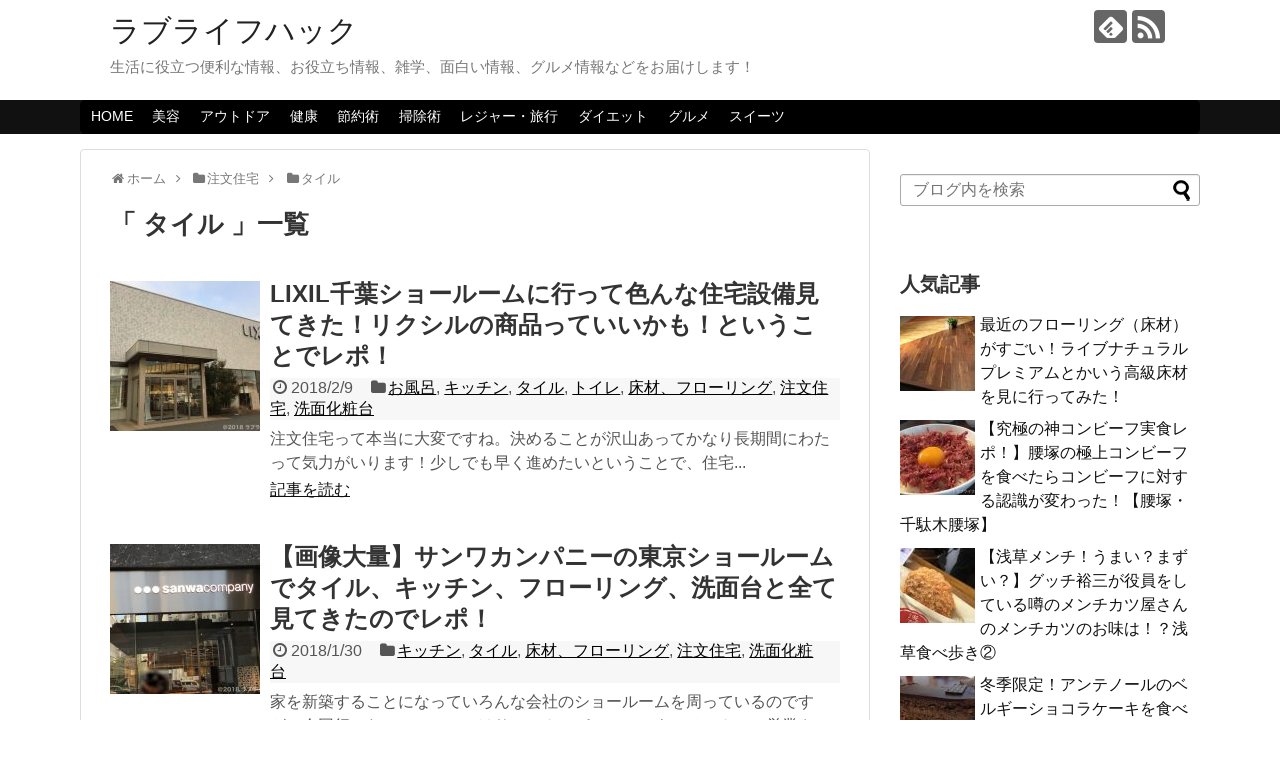

--- FILE ---
content_type: text/html; charset=UTF-8
request_url: https://love-lifehack.com/archives/category/orderhouse/tile
body_size: 9342
content:
<!DOCTYPE html>
<html lang="ja">
<head>
<meta charset="UTF-8">
  <meta name="viewport" content="width=device-width,initial-scale=1.0">
<link rel="alternate" type="application/rss+xml" title="ラブライフハック RSS Feed" href="https://love-lifehack.com/feed" />
<link rel="pingback" href="https://love-lifehack.com/xmlrpc.php" />
<meta name="description" content="「タイル」の記事一覧です。" />
<meta name="keywords" content="タイル,ブログ,記事一覧" />
<!-- OGP -->
<meta property="og:type" content="website">
<meta property="og:description" content="「タイル」の記事一覧です。">
<meta property="og:title" content="  タイル | ラブライフハック">
<meta property="og:url" content="https://love-lifehack.com/archives/category/orderhouse/tile">
<meta property="og:site_name" content="ラブライフハック">
<meta property="og:locale" content="ja_JP">
<!-- /OGP -->
<!-- Twitter Card -->
<meta name="twitter:card" content="summary">
<meta name="twitter:description" content="「タイル」の記事一覧です。">
<meta name="twitter:title" content="  タイル | ラブライフハック">
<meta name="twitter:url" content="https://love-lifehack.com/archives/category/orderhouse/tile">
<meta name="twitter:domain" content="love-lifehack.com">
<!-- /Twitter Card -->

<title>タイル  |  ラブライフハック</title>
<link rel='dns-prefetch' href='//s.w.org' />
<link rel="alternate" type="application/rss+xml" title="ラブライフハック &raquo; フィード" href="https://love-lifehack.com/feed" />
<link rel="alternate" type="application/rss+xml" title="ラブライフハック &raquo; コメントフィード" href="https://love-lifehack.com/comments/feed" />
<link rel="alternate" type="application/rss+xml" title="ラブライフハック &raquo; タイル カテゴリーのフィード" href="https://love-lifehack.com/archives/category/orderhouse/tile/feed" />
		<script type="text/javascript">
			window._wpemojiSettings = {"baseUrl":"https:\/\/s.w.org\/images\/core\/emoji\/11\/72x72\/","ext":".png","svgUrl":"https:\/\/s.w.org\/images\/core\/emoji\/11\/svg\/","svgExt":".svg","source":{"concatemoji":"https:\/\/love-lifehack.com\/wp-includes\/js\/wp-emoji-release.min.js"}};
			!function(e,a,t){var n,r,o,i=a.createElement("canvas"),p=i.getContext&&i.getContext("2d");function s(e,t){var a=String.fromCharCode;p.clearRect(0,0,i.width,i.height),p.fillText(a.apply(this,e),0,0);e=i.toDataURL();return p.clearRect(0,0,i.width,i.height),p.fillText(a.apply(this,t),0,0),e===i.toDataURL()}function c(e){var t=a.createElement("script");t.src=e,t.defer=t.type="text/javascript",a.getElementsByTagName("head")[0].appendChild(t)}for(o=Array("flag","emoji"),t.supports={everything:!0,everythingExceptFlag:!0},r=0;r<o.length;r++)t.supports[o[r]]=function(e){if(!p||!p.fillText)return!1;switch(p.textBaseline="top",p.font="600 32px Arial",e){case"flag":return s([55356,56826,55356,56819],[55356,56826,8203,55356,56819])?!1:!s([55356,57332,56128,56423,56128,56418,56128,56421,56128,56430,56128,56423,56128,56447],[55356,57332,8203,56128,56423,8203,56128,56418,8203,56128,56421,8203,56128,56430,8203,56128,56423,8203,56128,56447]);case"emoji":return!s([55358,56760,9792,65039],[55358,56760,8203,9792,65039])}return!1}(o[r]),t.supports.everything=t.supports.everything&&t.supports[o[r]],"flag"!==o[r]&&(t.supports.everythingExceptFlag=t.supports.everythingExceptFlag&&t.supports[o[r]]);t.supports.everythingExceptFlag=t.supports.everythingExceptFlag&&!t.supports.flag,t.DOMReady=!1,t.readyCallback=function(){t.DOMReady=!0},t.supports.everything||(n=function(){t.readyCallback()},a.addEventListener?(a.addEventListener("DOMContentLoaded",n,!1),e.addEventListener("load",n,!1)):(e.attachEvent("onload",n),a.attachEvent("onreadystatechange",function(){"complete"===a.readyState&&t.readyCallback()})),(n=t.source||{}).concatemoji?c(n.concatemoji):n.wpemoji&&n.twemoji&&(c(n.twemoji),c(n.wpemoji)))}(window,document,window._wpemojiSettings);
		</script>
		<style type="text/css">
img.wp-smiley,
img.emoji {
	display: inline !important;
	border: none !important;
	box-shadow: none !important;
	height: 1em !important;
	width: 1em !important;
	margin: 0 .07em !important;
	vertical-align: -0.1em !important;
	background: none !important;
	padding: 0 !important;
}
</style>
<link rel='stylesheet' id='simplicity-style-css'  href='https://love-lifehack.com/wp-content/themes/simplicity2/style.css' type='text/css' media='all' />
<link rel='stylesheet' id='responsive-style-css'  href='https://love-lifehack.com/wp-content/themes/simplicity2/css/responsive-pc.css' type='text/css' media='all' />
<link rel='stylesheet' id='skin-style-css'  href='https://love-lifehack.com/wp-content/themes/simplicity2/skins/chic/style.css' type='text/css' media='all' />
<link rel='stylesheet' id='font-awesome-style-css'  href='https://love-lifehack.com/wp-content/themes/simplicity2/webfonts/css/font-awesome.min.css' type='text/css' media='all' />
<link rel='stylesheet' id='icomoon-style-css'  href='https://love-lifehack.com/wp-content/themes/simplicity2/webfonts/icomoon/style.css' type='text/css' media='all' />
<link rel='stylesheet' id='responsive-mode-style-css'  href='https://love-lifehack.com/wp-content/themes/simplicity2/responsive.css' type='text/css' media='all' />
<link rel='stylesheet' id='narrow-style-css'  href='https://love-lifehack.com/wp-content/themes/simplicity2/css/narrow.css' type='text/css' media='all' />
<link rel='stylesheet' id='media-style-css'  href='https://love-lifehack.com/wp-content/themes/simplicity2/css/media.css' type='text/css' media='all' />
<link rel='stylesheet' id='extension-style-css'  href='https://love-lifehack.com/wp-content/themes/simplicity2/css/extension.css' type='text/css' media='all' />
<style id='extension-style-inline-css' type='text/css'>
#header{background-color:#fff}#navi ul,#navi ul.sub-menu,#navi ul.children{background-color:#000;border-color:#000} .entry-content>p>img,.entry-content>p>a>img,.entry-content>.hover-image img{border:1px solid #ddd}@media screen and (max-width:639px){.article br{display:block}}
</style>
<link rel='stylesheet' id='print-style-css'  href='https://love-lifehack.com/wp-content/themes/simplicity2/css/print.css' type='text/css' media='print' />
<link rel='stylesheet' id='wordpress-popular-posts-css'  href='https://love-lifehack.com/wp-content/plugins/wordpress-popular-posts/style/wpp.css' type='text/css' media='all' />
<script type='text/javascript' src='https://love-lifehack.com/wp-includes/js/jquery/jquery.js'></script>
<script type='text/javascript' src='https://love-lifehack.com/wp-includes/js/jquery/jquery-migrate.min.js'></script>
<!-- Google Analytics -->
<script>
  (function(i,s,o,g,r,a,m){i['GoogleAnalyticsObject']=r;i[r]=i[r]||function(){
  (i[r].q=i[r].q||[]).push(arguments)},i[r].l=1*new Date();a=s.createElement(o),
  m=s.getElementsByTagName(o)[0];a.async=1;a.src=g;m.parentNode.insertBefore(a,m)
  })(window,document,'script','//www.google-analytics.com/analytics.js','ga');

  ga('create', 'UA-98631747-1', 'auto');
    ga('send', 'pageview');
</script>
<!-- /Google Analytics -->

</head>
  <body class="archive category category-tile category-373" itemscope itemtype="http://schema.org/WebPage">
    <div id="container">

      <!-- header -->
      <header itemscope itemtype="http://schema.org/WPHeader">
        <div id="header" class="clearfix">
          <div id="header-in">

                        <div id="h-top">
              <!-- モバイルメニュー表示用のボタン -->
<div id="mobile-menu">
  <a id="mobile-menu-toggle" href="#"><span class="fa fa-bars fa-2x"></span></a>
</div>

              <div class="alignleft top-title-catchphrase">
                <!-- サイトのタイトル -->
<p id="site-title" itemscope itemtype="http://schema.org/Organization">
  <a href="https://love-lifehack.com/">ラブライフハック</a></p>
<!-- サイトの概要 -->
<p id="site-description">
  生活に役立つ便利な情報、お役立ち情報、雑学、面白い情報、グルメ情報などをお届けします！</p>
              </div>

              <div class="alignright top-sns-follows">
                                <!-- SNSページ -->
<div class="sns-pages">
<p class="sns-follow-msg">フォローする</p>
<ul class="snsp">
<li class="feedly-page"><a href='//feedly.com/index.html#subscription%2Ffeed%2Fhttps%3A%2F%2Flove-lifehack.com%2Ffeed' target='blank' title="feedlyで更新情報を購読" rel="nofollow"><span class="icon-feedly-logo"></span></a></li><li class="rss-page"><a href="https://love-lifehack.com/feed" target="_blank" title="RSSで更新情報をフォロー" rel="nofollow"><span class="icon-rss-logo"></span></a></li>  </ul>
</div>
                              </div>

            </div><!-- /#h-top -->
          </div><!-- /#header-in -->
        </div><!-- /#header -->
      </header>

      <!-- Navigation -->
<nav itemscope itemtype="http://schema.org/SiteNavigationElement">
  <div id="navi">
      	<div id="navi-in">
      <div class="menu-%e3%82%b0%e3%83%ad%e3%83%bc%e3%83%90%e3%83%ab%e3%83%a1%e3%83%8b%e3%83%a5%e3%83%bc-container"><ul id="menu-%e3%82%b0%e3%83%ad%e3%83%bc%e3%83%90%e3%83%ab%e3%83%a1%e3%83%8b%e3%83%a5%e3%83%bc" class="menu"><li id="menu-item-119" class="menu-item menu-item-type-custom menu-item-object-custom menu-item-home menu-item-119"><a href="http://love-lifehack.com/">HOME</a></li>
<li id="menu-item-224" class="menu-item menu-item-type-taxonomy menu-item-object-category menu-item-224"><a href="https://love-lifehack.com/archives/category/beauty">美容</a></li>
<li id="menu-item-225" class="menu-item menu-item-type-taxonomy menu-item-object-category menu-item-225"><a href="https://love-lifehack.com/archives/category/outdoor">アウトドア</a></li>
<li id="menu-item-226" class="menu-item menu-item-type-taxonomy menu-item-object-category menu-item-226"><a href="https://love-lifehack.com/archives/category/health">健康</a></li>
<li id="menu-item-227" class="menu-item menu-item-type-taxonomy menu-item-object-category menu-item-227"><a href="https://love-lifehack.com/archives/category/economy">節約術</a></li>
<li id="menu-item-1128" class="menu-item menu-item-type-taxonomy menu-item-object-category menu-item-1128"><a href="https://love-lifehack.com/archives/category/clean-up">掃除術</a></li>
<li id="menu-item-1129" class="menu-item menu-item-type-taxonomy menu-item-object-category menu-item-1129"><a href="https://love-lifehack.com/archives/category/travel">レジャー・旅行</a></li>
<li id="menu-item-1130" class="menu-item menu-item-type-taxonomy menu-item-object-category menu-item-1130"><a href="https://love-lifehack.com/archives/category/diet">ダイエット</a></li>
<li id="menu-item-1131" class="menu-item menu-item-type-taxonomy menu-item-object-category menu-item-1131"><a href="https://love-lifehack.com/archives/category/gourmet">グルメ</a></li>
<li id="menu-item-1278" class="menu-item menu-item-type-taxonomy menu-item-object-category menu-item-1278"><a href="https://love-lifehack.com/archives/category/sweets">スイーツ</a></li>
</ul></div>    </div><!-- /#navi-in -->
  </div><!-- /#navi -->
</nav>
<!-- /Navigation -->
      <!-- 本体部分 -->
      <div id="body">
        <div id="body-in">

          
          <!-- main -->
          <main itemscope itemprop="mainContentOfPage">
            <div id="main" itemscope itemtype="http://schema.org/Blog">


<div id="breadcrumb" class="breadcrumb-category"><div itemtype="http://data-vocabulary.org/Breadcrumb" itemscope="" class="breadcrumb-home"><span class="fa fa-home fa-fw"></span><a href="https://love-lifehack.com" itemprop="url"><span itemprop="title">ホーム</span></a><span class="sp"><span class="fa fa-angle-right"></span></span></div><div itemtype="http://data-vocabulary.org/Breadcrumb" itemscope=""><span class="fa fa-folder fa-fw"></span><a href="https://love-lifehack.com/archives/category/orderhouse" itemprop="url"><span itemprop="title">注文住宅</span></a><span class="sp"><span class="fa fa-angle-right"></span></span></div><div itemtype="http://data-vocabulary.org/Breadcrumb" itemscope=""><span class="fa fa-folder fa-fw"></span><a href="https://love-lifehack.com/archives/category/orderhouse/tile" itemprop="url"><span itemprop="title">タイル</span></a></div></div><!-- /#breadcrumb -->
  <h1 id="archive-title">「
        タイル      」一覧  </h1>






<div id="list">
<!-- 記事一覧 -->
<article id="post-3209" class="entry cf entry-card post-3209 post type-post status-publish format-standard has-post-thumbnail category-bath category-kitchen category-tile category-toilet category-woodenfloor category-orderhouse category-senmenkeshoudai tag-lixil tag-lixil- tag-368 tag-409">
  <figure class="entry-thumb">
                  <a href="https://love-lifehack.com/archives/3209" class="entry-image entry-image-link" title="LIXIL千葉ショールームに行って色んな住宅設備見てきた！リクシルの商品っていいかも！ということでレポ！"><img width="150" height="150" src="https://love-lifehack.com/wp-content/uploads/2018/02/lixil2-150x150.jpg" class="entry-thumnail wp-post-image" alt="LIXIL千葉ショールームに行って色んな住宅設備見てきた！リクシルの商品っていいかも！ということでレポ！" srcset="https://love-lifehack.com/wp-content/uploads/2018/02/lixil2-150x150.jpg 150w, https://love-lifehack.com/wp-content/uploads/2018/02/lixil2-100x100.jpg 100w" sizes="(max-width: 150px) 100vw, 150px" /></a>
            </figure><!-- /.entry-thumb -->

  <div class="entry-card-content">
  <header>
    <h2><a href="https://love-lifehack.com/archives/3209" class="entry-title entry-title-link" title="LIXIL千葉ショールームに行って色んな住宅設備見てきた！リクシルの商品っていいかも！ということでレポ！">LIXIL千葉ショールームに行って色んな住宅設備見てきた！リクシルの商品っていいかも！ということでレポ！</a></h2>
    <p class="post-meta">
            <span class="post-date"><span class="fa fa-clock-o fa-fw"></span><span class="published">2018/2/9</span></span>
      
      <span class="category"><span class="fa fa-folder fa-fw"></span><a href="https://love-lifehack.com/archives/category/orderhouse/bath" rel="category tag">お風呂</a><span class="category-separator">, </span><a href="https://love-lifehack.com/archives/category/orderhouse/kitchen" rel="category tag">キッチン</a><span class="category-separator">, </span><a href="https://love-lifehack.com/archives/category/orderhouse/tile" rel="category tag">タイル</a><span class="category-separator">, </span><a href="https://love-lifehack.com/archives/category/orderhouse/toilet" rel="category tag">トイレ</a><span class="category-separator">, </span><a href="https://love-lifehack.com/archives/category/orderhouse/woodenfloor" rel="category tag">床材、フローリング</a><span class="category-separator">, </span><a href="https://love-lifehack.com/archives/category/orderhouse" rel="category tag">注文住宅</a><span class="category-separator">, </span><a href="https://love-lifehack.com/archives/category/orderhouse/senmenkeshoudai" rel="category tag">洗面化粧台</a></span>

      
      
    </p><!-- /.post-meta -->
      </header>
  <p class="entry-snippet">


注文住宅って本当に大変ですね。決めることが沢山あってかなり長期間にわたって気力がいります！少しでも早く進めたいということで、住宅...</p>

    <footer>
    <p class="entry-read"><a href="https://love-lifehack.com/archives/3209" class="entry-read-link">記事を読む</a></p>
  </footer>
  
</div><!-- /.entry-card-content -->
</article><article id="post-2849" class="entry cf entry-card post-2849 post type-post status-publish format-standard has-post-thumbnail category-kitchen category-tile category-woodenfloor category-orderhouse category-senmenkeshoudai tag-106 tag-367 tag-370 tag-368 tag-18 tag-369">
  <figure class="entry-thumb">
                  <a href="https://love-lifehack.com/archives/2849" class="entry-image entry-image-link" title="【画像大量】サンワカンパニーの東京ショールームでタイル、キッチン、フローリング、洗面台と全て見てきたのでレポ！"><img width="150" height="150" src="https://love-lifehack.com/wp-content/uploads/2018/01/sanwa1-150x150.jpg" class="entry-thumnail wp-post-image" alt="【画像大量】サンワカンパニーの東京ショールームでタイル、キッチン、フローリング、洗面台と全て見てきたのでレポ！" srcset="https://love-lifehack.com/wp-content/uploads/2018/01/sanwa1-150x150.jpg 150w, https://love-lifehack.com/wp-content/uploads/2018/01/sanwa1-100x100.jpg 100w" sizes="(max-width: 150px) 100vw, 150px" /></a>
            </figure><!-- /.entry-thumb -->

  <div class="entry-card-content">
  <header>
    <h2><a href="https://love-lifehack.com/archives/2849" class="entry-title entry-title-link" title="【画像大量】サンワカンパニーの東京ショールームでタイル、キッチン、フローリング、洗面台と全て見てきたのでレポ！">【画像大量】サンワカンパニーの東京ショールームでタイル、キッチン、フローリング、洗面台と全て見てきたのでレポ！</a></h2>
    <p class="post-meta">
            <span class="post-date"><span class="fa fa-clock-o fa-fw"></span><span class="published">2018/1/30</span></span>
      
      <span class="category"><span class="fa fa-folder fa-fw"></span><a href="https://love-lifehack.com/archives/category/orderhouse/kitchen" rel="category tag">キッチン</a><span class="category-separator">, </span><a href="https://love-lifehack.com/archives/category/orderhouse/tile" rel="category tag">タイル</a><span class="category-separator">, </span><a href="https://love-lifehack.com/archives/category/orderhouse/woodenfloor" rel="category tag">床材、フローリング</a><span class="category-separator">, </span><a href="https://love-lifehack.com/archives/category/orderhouse" rel="category tag">注文住宅</a><span class="category-separator">, </span><a href="https://love-lifehack.com/archives/category/orderhouse/senmenkeshoudai" rel="category tag">洗面化粧台</a></span>

      
      
    </p><!-- /.post-meta -->
      </header>
  <p class="entry-snippet">
家を新築することになっていろんな会社のショールームを周っているのですが、今回行ったショールームはサンワカンパニー！ハウスメーカーの営業さ...</p>

    <footer>
    <p class="entry-read"><a href="https://love-lifehack.com/archives/2849" class="entry-read-link">記事を読む</a></p>
  </footer>
  
</div><!-- /.entry-card-content -->
</article>  <div class="clear"></div>
</div><!-- /#list -->

  <!-- 文章下広告 -->
                  


            </div><!-- /#main -->
          </main>
        <!-- sidebar -->
<div id="sidebar" role="complementary">
    
  <div id="sidebar-widget">
  <!-- ウイジェット -->
  <aside id="search-2" class="widget widget_search"><form method="get" id="searchform" action="https://love-lifehack.com/">
	<input type="text" placeholder="ブログ内を検索" name="s" id="s">
	<input type="submit" id="searchsubmit" value="">
</form></aside><aside id="popular_ranking-2" class="widget widget_popular_ranking"><h3 class="widget_title sidebar_widget_title">人気記事</h3>
<!-- WordPress Popular Posts Plugin v3.3.4 [PHP] [monthly] [views] [custom] -->

<ul class="wpp-list">
<li><a href="https://love-lifehack.com/archives/1114" title="最近のフローリング（床材）がすごい！ライブナチュラルプレミアムとかいう高級床材を見に行ってみた！" target="_self"><img src="https://love-lifehack.com/wp-content/uploads/wordpress-popular-posts/1114-featured-75x75.jpg" width="75" height="75" title="最近のフローリング（床材）がすごい！ライブナチュラルプレミアムとかいう高級床材を見に行ってみた！" alt="最近のフローリング（床材）がすごい！ライブナチュラルプレミアムとかいう高級床材を見に行ってみた！" class="wpp-thumbnail wpp_cached_thumb wpp_featured" /></a> <a href="https://love-lifehack.com/archives/1114" title="最近のフローリング（床材）がすごい！ライブナチュラルプレミアムとかいう高級床材を見に行ってみた！" class="wpp-post-title" target="_self">最近のフローリング（床材）がすごい！ライブナチュラルプレミアムとかいう高級床材を見に行ってみた！</a> </li>
<li><a href="https://love-lifehack.com/archives/1360" title="【究極の神コンビーフ実食レポ！】腰塚の極上コンビーフを食べたらコンビーフに対する認識が変わった！【腰塚・千駄木腰塚】" target="_self"><img src="https://love-lifehack.com/wp-content/uploads/wordpress-popular-posts/1360-featured-75x75.jpg" width="75" height="75" title="【究極の神コンビーフ実食レポ！】腰塚の極上コンビーフを食べたらコンビーフに対する認識が変わった！【腰塚・千駄木腰塚】" alt="【究極の神コンビーフ実食レポ！】腰塚の極上コンビーフを食べたらコンビーフに対する認識が変わった！【腰塚・千駄木腰塚】" class="wpp-thumbnail wpp_cached_thumb wpp_featured" /></a> <a href="https://love-lifehack.com/archives/1360" title="【究極の神コンビーフ実食レポ！】腰塚の極上コンビーフを食べたらコンビーフに対する認識が変わった！【腰塚・千駄木腰塚】" class="wpp-post-title" target="_self">【究極の神コンビーフ実食レポ！】腰塚の極上コンビーフを食べたらコンビーフに対する認識が変わった！【腰塚・千駄木腰塚】</a> </li>
<li><a href="https://love-lifehack.com/archives/1666" title="【浅草メンチ！うまい？まずい？】グッチ裕三が役員をしている噂のメンチカツ屋さんのメンチカツのお味は！？浅草食べ歩き②" target="_self"><img src="https://love-lifehack.com/wp-content/uploads/wordpress-popular-posts/1666-featured-75x75.jpg" width="75" height="75" title="【浅草メンチ！うまい？まずい？】グッチ裕三が役員をしている噂のメンチカツ屋さんのメンチカツのお味は！？浅草食べ歩き②" alt="【浅草メンチ！うまい？まずい？】グッチ裕三が役員をしている噂のメンチカツ屋さんのメンチカツのお味は！？浅草食べ歩き②" class="wpp-thumbnail wpp_cached_thumb wpp_featured" /></a> <a href="https://love-lifehack.com/archives/1666" title="【浅草メンチ！うまい？まずい？】グッチ裕三が役員をしている噂のメンチカツ屋さんのメンチカツのお味は！？浅草食べ歩き②" class="wpp-post-title" target="_self">【浅草メンチ！うまい？まずい？】グッチ裕三が役員をしている噂のメンチカツ屋さんのメンチカツのお味は！？浅草食べ歩き②</a> </li>
<li><a href="https://love-lifehack.com/archives/1884" title="冬季限定！アンテノールのベルギーショコラケーキを食べてみたら幸せすぎた！" target="_self"><img src="https://love-lifehack.com/wp-content/uploads/wordpress-popular-posts/1884-featured-75x75.jpg" width="75" height="75" title="冬季限定！アンテノールのベルギーショコラケーキを食べてみたら幸せすぎた！" alt="冬季限定！アンテノールのベルギーショコラケーキを食べてみたら幸せすぎた！" class="wpp-thumbnail wpp_cached_thumb wpp_featured" /></a> <a href="https://love-lifehack.com/archives/1884" title="冬季限定！アンテノールのベルギーショコラケーキを食べてみたら幸せすぎた！" class="wpp-post-title" target="_self">冬季限定！アンテノールのベルギーショコラケーキを食べてみたら幸せすぎた！</a> </li>
<li><a href="https://love-lifehack.com/archives/1993" title="冬になると振動やうなりがうるさい室外機！その原因は？画期的に静かにする方法" target="_self"><img src="https://love-lifehack.com/wp-content/uploads/wordpress-popular-posts/1993-featured-75x75.jpg" width="75" height="75" title="冬になると振動やうなりがうるさい室外機！その原因は？画期的に静かにする方法" alt="冬になると振動やうなりがうるさい室外機！その原因は？画期的に静かにする方法" class="wpp-thumbnail wpp_cached_thumb wpp_featured" /></a> <a href="https://love-lifehack.com/archives/1993" title="冬になると振動やうなりがうるさい室外機！その原因は？画期的に静かにする方法" class="wpp-post-title" target="_self">冬になると振動やうなりがうるさい室外機！その原因は？画期的に静かにする方法</a> </li>
<li><a href="https://love-lifehack.com/archives/1561" title="黒毛和牛腰塚の極上コンビーフを使って絶品チャーハン作ってみた！" target="_self"><img src="https://love-lifehack.com/wp-content/uploads/wordpress-popular-posts/1561-featured-75x75.jpg" width="75" height="75" title="黒毛和牛腰塚の極上コンビーフを使って絶品チャーハン作ってみた！" alt="黒毛和牛腰塚の極上コンビーフを使って絶品チャーハン作ってみた！" class="wpp-thumbnail wpp_cached_thumb wpp_featured" /></a> <a href="https://love-lifehack.com/archives/1561" title="黒毛和牛腰塚の極上コンビーフを使って絶品チャーハン作ってみた！" class="wpp-post-title" target="_self">黒毛和牛腰塚の極上コンビーフを使って絶品チャーハン作ってみた！</a> </li>
<li><a href="https://love-lifehack.com/archives/3379" title="永大産業（EIADI）にフローリングを見に行ってきたら銘樹のロイヤルセレクションがすごかった！" target="_self"><img src="https://love-lifehack.com/wp-content/uploads/wordpress-popular-posts/3379-featured-75x75.jpg" width="75" height="75" title="永大産業（EIADI）にフローリングを見に行ってきたら銘樹のロイヤルセレクションがすごかった！" alt="永大産業（EIADI）にフローリングを見に行ってきたら銘樹のロイヤルセレクションがすごかった！" class="wpp-thumbnail wpp_cached_thumb wpp_featured" /></a> <a href="https://love-lifehack.com/archives/3379" title="永大産業（EIADI）にフローリングを見に行ってきたら銘樹のロイヤルセレクションがすごかった！" class="wpp-post-title" target="_self">永大産業（EIADI）にフローリングを見に行ってきたら銘樹のロイヤルセレクションがすごかった！</a> </li>
<li><a href="https://love-lifehack.com/archives/3354" title="DAIKENのフローリングが凄い！トリニティを見に行ったのにエクオスピュアシルク ウォールナットに惚れた！" target="_self"><img src="https://love-lifehack.com/wp-content/uploads/wordpress-popular-posts/3354-featured-75x75.jpg" width="75" height="75" title="DAIKENのフローリングが凄い！トリニティを見に行ったのにエクオスピュアシルク ウォールナットに惚れた！" alt="DAIKENのフローリングが凄い！トリニティを見に行ったのにエクオスピュアシルク ウォールナットに惚れた！" class="wpp-thumbnail wpp_cached_thumb wpp_featured" /></a> <a href="https://love-lifehack.com/archives/3354" title="DAIKENのフローリングが凄い！トリニティを見に行ったのにエクオスピュアシルク ウォールナットに惚れた！" class="wpp-post-title" target="_self">DAIKENのフローリングが凄い！トリニティを見に行ったのにエクオスピュアシルク ウォールナットに惚れた！</a> </li>
<li><a href="https://love-lifehack.com/archives/1329" title="【画像多】ベッド型チャイルドシート！購入設置操作レポ！フラディア グロウ ISOFIX スタンダード アップリカ" target="_self"><img src="https://love-lifehack.com/wp-content/uploads/wordpress-popular-posts/1329-featured-75x75.jpg" width="75" height="75" title="【画像多】ベッド型チャイルドシート！購入設置操作レポ！フラディア グロウ ISOFIX スタンダード アップリカ" alt="【画像多】ベッド型チャイルドシート！購入設置操作レポ！フラディア グロウ ISOFIX スタンダード アップリカ" class="wpp-thumbnail wpp_cached_thumb wpp_featured" /></a> <a href="https://love-lifehack.com/archives/1329" title="【画像多】ベッド型チャイルドシート！購入設置操作レポ！フラディア グロウ ISOFIX スタンダード アップリカ" class="wpp-post-title" target="_self">【画像多】ベッド型チャイルドシート！購入設置操作レポ！フラディア グロウ ISOFIX スタンダード アップリカ</a> </li>
<li><a href="https://love-lifehack.com/archives/3119" title="ふるさと納税！ダルム屋の塩モツ鍋を食べたら美味しすぎて幸せな気分になったのでレポ！" target="_self"><img src="https://love-lifehack.com/wp-content/uploads/wordpress-popular-posts/3119-featured-75x75.jpg" width="75" height="75" title="ふるさと納税！ダルム屋の塩モツ鍋を食べたら美味しすぎて幸せな気分になったのでレポ！" alt="ふるさと納税！ダルム屋の塩モツ鍋を食べたら美味しすぎて幸せな気分になったのでレポ！" class="wpp-thumbnail wpp_cached_thumb wpp_featured" /></a> <a href="https://love-lifehack.com/archives/3119" title="ふるさと納税！ダルム屋の塩モツ鍋を食べたら美味しすぎて幸せな気分になったのでレポ！" class="wpp-post-title" target="_self">ふるさと納税！ダルム屋の塩モツ鍋を食べたら美味しすぎて幸せな気分になったのでレポ！</a> </li>
<li><a href="https://love-lifehack.com/archives/1689" title="LISZT リスト 浅草店でオレンジピールチョコレートとレモンピールチョコレートを買ってみた！浅草食べ歩き④" target="_self"><img src="https://love-lifehack.com/wp-content/uploads/wordpress-popular-posts/1689-featured-75x75.jpg" width="75" height="75" title="LISZT リスト 浅草店でオレンジピールチョコレートとレモンピールチョコレートを買ってみた！浅草食べ歩き④" alt="LISZT リスト 浅草店でオレンジピールチョコレートとレモンピールチョコレートを買ってみた！浅草食べ歩き④" class="wpp-thumbnail wpp_cached_thumb wpp_featured" /></a> <a href="https://love-lifehack.com/archives/1689" title="LISZT リスト 浅草店でオレンジピールチョコレートとレモンピールチョコレートを買ってみた！浅草食べ歩き④" class="wpp-post-title" target="_self">LISZT リスト 浅草店でオレンジピールチョコレートとレモンピールチョコレートを買ってみた！浅草食べ歩き④</a> </li>
<li><a href="https://love-lifehack.com/archives/1675" title="浅草の亀十でふわっふわの絶品どらやき食べてみた！浅草食べ歩き③" target="_self"><img src="https://love-lifehack.com/wp-content/uploads/wordpress-popular-posts/1675-featured-75x75.jpg" width="75" height="75" title="浅草の亀十でふわっふわの絶品どらやき食べてみた！浅草食べ歩き③" alt="浅草の亀十でふわっふわの絶品どらやき食べてみた！浅草食べ歩き③" class="wpp-thumbnail wpp_cached_thumb wpp_featured" /></a> <a href="https://love-lifehack.com/archives/1675" title="浅草の亀十でふわっふわの絶品どらやき食べてみた！浅草食べ歩き③" class="wpp-post-title" target="_self">浅草の亀十でふわっふわの絶品どらやき食べてみた！浅草食べ歩き③</a> </li>
<li><a href="https://love-lifehack.com/archives/2012" title="ビストロモズが美味しすぎて感動したのでレポ！成田で一番といっていいくらいのフレンチ！" target="_self"><img src="https://love-lifehack.com/wp-content/uploads/wordpress-popular-posts/2012-featured-75x75.jpg" width="75" height="75" title="ビストロモズが美味しすぎて感動したのでレポ！成田で一番といっていいくらいのフレンチ！" alt="ビストロモズが美味しすぎて感動したのでレポ！成田で一番といっていいくらいのフレンチ！" class="wpp-thumbnail wpp_cached_thumb wpp_featured" /></a> <a href="https://love-lifehack.com/archives/2012" title="ビストロモズが美味しすぎて感動したのでレポ！成田で一番といっていいくらいのフレンチ！" class="wpp-post-title" target="_self">ビストロモズが美味しすぎて感動したのでレポ！成田で一番といっていいくらいのフレンチ！</a> </li>
<li><a href="https://love-lifehack.com/archives/2727" title="クォーツ天板（水晶）の高級キッチンが凄い！ハンセムの東京ショールームに行ってみた！" target="_self"><img src="https://love-lifehack.com/wp-content/uploads/wordpress-popular-posts/2727-featured-75x75.jpg" width="75" height="75" title="クォーツ天板（水晶）の高級キッチンが凄い！ハンセムの東京ショールームに行ってみた！" alt="クォーツ天板（水晶）の高級キッチンが凄い！ハンセムの東京ショールームに行ってみた！" class="wpp-thumbnail wpp_cached_thumb wpp_featured" /></a> <a href="https://love-lifehack.com/archives/2727" title="クォーツ天板（水晶）の高級キッチンが凄い！ハンセムの東京ショールームに行ってみた！" class="wpp-post-title" target="_self">クォーツ天板（水晶）の高級キッチンが凄い！ハンセムの東京ショールームに行ってみた！</a> </li>
<li><a href="https://love-lifehack.com/archives/1974" title="人気中華料理チェーン店「日高屋」のチャーハン大盛りを実食とスープの秘密！" target="_self"><img src="https://love-lifehack.com/wp-content/uploads/wordpress-popular-posts/1974-featured-75x75.jpg" width="75" height="75" title="人気中華料理チェーン店「日高屋」のチャーハン大盛りを実食とスープの秘密！" alt="人気中華料理チェーン店「日高屋」のチャーハン大盛りを実食とスープの秘密！" class="wpp-thumbnail wpp_cached_thumb wpp_featured" /></a> <a href="https://love-lifehack.com/archives/1974" title="人気中華料理チェーン店「日高屋」のチャーハン大盛りを実食とスープの秘密！" class="wpp-post-title" target="_self">人気中華料理チェーン店「日高屋」のチャーハン大盛りを実食とスープの秘密！</a> </li>

</ul>

<!-- End WordPress Popular Posts Plugin v3.3.4 -->
<div class="clear"></div>

</aside>  <aside id="new_entries-2" class="widget widget_new_entries"><h3 class="widget_title sidebar_widget_title">新着記事</h3><ul class="new-entrys">
<li class="new-entry">
  <div class="new-entry-thumb">
      <a href="https://love-lifehack.com/archives/4796" class="new-entry-image" title="カーナビとナビアプリ使うならどっち？徹底比較"><img width="100" height="100" src="https://love-lifehack.com/wp-content/uploads/2022/05/navi3-100x100.jpg" class="attachment-thumb100 size-thumb100 wp-post-image" alt="カーナビとナビアプリ使うならどっち？徹底比較" srcset="https://love-lifehack.com/wp-content/uploads/2022/05/navi3-100x100.jpg 100w, https://love-lifehack.com/wp-content/uploads/2022/05/navi3-150x150.jpg 150w" sizes="(max-width: 100px) 100vw, 100px" /></a>
    </div><!-- /.new-entry-thumb -->

  <div class="new-entry-content">
    <a href="https://love-lifehack.com/archives/4796" class="new-entry-title" title="カーナビとナビアプリ使うならどっち？徹底比較">カーナビとナビアプリ使うならどっち？徹底比較</a>
  </div><!-- /.new-entry-content -->

</li><!-- /.new-entry -->
<li class="new-entry">
  <div class="new-entry-thumb">
      <a href="https://love-lifehack.com/archives/4783" class="new-entry-image" title="ランニングとウォーキングでダイエットにいいのは？"><img width="100" height="100" src="https://love-lifehack.com/wp-content/uploads/2022/05/walkjog1-100x100.jpg" class="attachment-thumb100 size-thumb100 wp-post-image" alt="ランニングとウォーキングでダイエットにいいのは？" srcset="https://love-lifehack.com/wp-content/uploads/2022/05/walkjog1-100x100.jpg 100w, https://love-lifehack.com/wp-content/uploads/2022/05/walkjog1-150x150.jpg 150w" sizes="(max-width: 100px) 100vw, 100px" /></a>
    </div><!-- /.new-entry-thumb -->

  <div class="new-entry-content">
    <a href="https://love-lifehack.com/archives/4783" class="new-entry-title" title="ランニングとウォーキングでダイエットにいいのは？">ランニングとウォーキングでダイエットにいいのは？</a>
  </div><!-- /.new-entry-content -->

</li><!-- /.new-entry -->
<li class="new-entry">
  <div class="new-entry-thumb">
      <a href="https://love-lifehack.com/archives/4765" class="new-entry-image" title="ダイエットにおける体重計の向かい方"><img width="100" height="100" src="https://love-lifehack.com/wp-content/uploads/2022/04/recodai1-100x100.jpg" class="attachment-thumb100 size-thumb100 wp-post-image" alt="ダイエットにおける体重計の向かい方" srcset="https://love-lifehack.com/wp-content/uploads/2022/04/recodai1-100x100.jpg 100w, https://love-lifehack.com/wp-content/uploads/2022/04/recodai1-150x150.jpg 150w" sizes="(max-width: 100px) 100vw, 100px" /></a>
    </div><!-- /.new-entry-thumb -->

  <div class="new-entry-content">
    <a href="https://love-lifehack.com/archives/4765" class="new-entry-title" title="ダイエットにおける体重計の向かい方">ダイエットにおける体重計の向かい方</a>
  </div><!-- /.new-entry-content -->

</li><!-- /.new-entry -->
<li class="new-entry">
  <div class="new-entry-thumb">
      <a href="https://love-lifehack.com/archives/4757" class="new-entry-image" title="みかんとオレンジの違いは？"><img width="100" height="100" src="https://love-lifehack.com/wp-content/uploads/2022/04/mikan1-100x100.jpg" class="attachment-thumb100 size-thumb100 wp-post-image" alt="みかんとオレンジの違いは？" srcset="https://love-lifehack.com/wp-content/uploads/2022/04/mikan1-100x100.jpg 100w, https://love-lifehack.com/wp-content/uploads/2022/04/mikan1-150x150.jpg 150w" sizes="(max-width: 100px) 100vw, 100px" /></a>
    </div><!-- /.new-entry-thumb -->

  <div class="new-entry-content">
    <a href="https://love-lifehack.com/archives/4757" class="new-entry-title" title="みかんとオレンジの違いは？">みかんとオレンジの違いは？</a>
  </div><!-- /.new-entry-content -->

</li><!-- /.new-entry -->
<li class="new-entry">
  <div class="new-entry-thumb">
      <a href="https://love-lifehack.com/archives/4736" class="new-entry-image" title="プロテインは運動後だけじゃない？他の飲み方とは？"><img width="100" height="100" src="https://love-lifehack.com/wp-content/uploads/2022/03/protain1-100x100.jpg" class="attachment-thumb100 size-thumb100 wp-post-image" alt="プロテインは運動後だけじゃない？他の飲み方とは？" srcset="https://love-lifehack.com/wp-content/uploads/2022/03/protain1-100x100.jpg 100w, https://love-lifehack.com/wp-content/uploads/2022/03/protain1-150x150.jpg 150w" sizes="(max-width: 100px) 100vw, 100px" /></a>
    </div><!-- /.new-entry-thumb -->

  <div class="new-entry-content">
    <a href="https://love-lifehack.com/archives/4736" class="new-entry-title" title="プロテインは運動後だけじゃない？他の飲み方とは？">プロテインは運動後だけじゃない？他の飲み方とは？</a>
  </div><!-- /.new-entry-content -->

</li><!-- /.new-entry -->
<li class="new-entry">
  <div class="new-entry-thumb">
      <a href="https://love-lifehack.com/archives/4724" class="new-entry-image" title="エコノミークラス症候群だけじゃない？デッドバット症候群とは？"><img width="100" height="100" src="https://love-lifehack.com/wp-content/uploads/2022/03/dedbad1-100x100.jpg" class="attachment-thumb100 size-thumb100 wp-post-image" alt="エコノミークラス症候群だけじゃない？デッドバット症候群とは？" srcset="https://love-lifehack.com/wp-content/uploads/2022/03/dedbad1-100x100.jpg 100w, https://love-lifehack.com/wp-content/uploads/2022/03/dedbad1-150x150.jpg 150w" sizes="(max-width: 100px) 100vw, 100px" /></a>
    </div><!-- /.new-entry-thumb -->

  <div class="new-entry-content">
    <a href="https://love-lifehack.com/archives/4724" class="new-entry-title" title="エコノミークラス症候群だけじゃない？デッドバット症候群とは？">エコノミークラス症候群だけじゃない？デッドバット症候群とは？</a>
  </div><!-- /.new-entry-content -->

</li><!-- /.new-entry -->
<li class="new-entry">
  <div class="new-entry-thumb">
      <a href="https://love-lifehack.com/archives/4715" class="new-entry-image" title="電動歯ブラシ対手動歯ブラシ！どっちがいい？"><img width="100" height="100" src="https://love-lifehack.com/wp-content/uploads/2022/02/haburashi2-100x100.jpg" class="attachment-thumb100 size-thumb100 wp-post-image" alt="電動歯ブラシ対手動歯ブラシ！どっちがいい？" srcset="https://love-lifehack.com/wp-content/uploads/2022/02/haburashi2-100x100.jpg 100w, https://love-lifehack.com/wp-content/uploads/2022/02/haburashi2-150x150.jpg 150w" sizes="(max-width: 100px) 100vw, 100px" /></a>
    </div><!-- /.new-entry-thumb -->

  <div class="new-entry-content">
    <a href="https://love-lifehack.com/archives/4715" class="new-entry-title" title="電動歯ブラシ対手動歯ブラシ！どっちがいい？">電動歯ブラシ対手動歯ブラシ！どっちがいい？</a>
  </div><!-- /.new-entry-content -->

</li><!-- /.new-entry -->
<li class="new-entry">
  <div class="new-entry-thumb">
      <a href="https://love-lifehack.com/archives/4705" class="new-entry-image" title="口腔ケアがインフルやコロナ予防に？"><img width="100" height="100" src="https://love-lifehack.com/wp-content/uploads/2022/02/koukuu-100x100.jpg" class="attachment-thumb100 size-thumb100 wp-post-image" alt="口腔ケアがインフルやコロナ予防に？" srcset="https://love-lifehack.com/wp-content/uploads/2022/02/koukuu-100x100.jpg 100w, https://love-lifehack.com/wp-content/uploads/2022/02/koukuu-150x150.jpg 150w" sizes="(max-width: 100px) 100vw, 100px" /></a>
    </div><!-- /.new-entry-thumb -->

  <div class="new-entry-content">
    <a href="https://love-lifehack.com/archives/4705" class="new-entry-title" title="口腔ケアがインフルやコロナ予防に？">口腔ケアがインフルやコロナ予防に？</a>
  </div><!-- /.new-entry-content -->

</li><!-- /.new-entry -->
<li class="new-entry">
  <div class="new-entry-thumb">
      <a href="https://love-lifehack.com/archives/4695" class="new-entry-image" title="寝る時の服装はパジャマだけじゃない？最適なのは？"><img width="100" height="100" src="https://love-lifehack.com/wp-content/uploads/2022/01/pajama1-100x100.jpg" class="attachment-thumb100 size-thumb100 wp-post-image" alt="寝る時の服装はパジャマだけじゃない？最適なのは？" srcset="https://love-lifehack.com/wp-content/uploads/2022/01/pajama1-100x100.jpg 100w, https://love-lifehack.com/wp-content/uploads/2022/01/pajama1-150x150.jpg 150w" sizes="(max-width: 100px) 100vw, 100px" /></a>
    </div><!-- /.new-entry-thumb -->

  <div class="new-entry-content">
    <a href="https://love-lifehack.com/archives/4695" class="new-entry-title" title="寝る時の服装はパジャマだけじゃない？最適なのは？">寝る時の服装はパジャマだけじゃない？最適なのは？</a>
  </div><!-- /.new-entry-content -->

</li><!-- /.new-entry -->
<li class="new-entry">
  <div class="new-entry-thumb">
      <a href="https://love-lifehack.com/archives/4682" class="new-entry-image" title="減量だけじゃだめ？より効果が出る食べ方とは？"><img width="100" height="100" src="https://love-lifehack.com/wp-content/uploads/2022/01/diet-eat1-100x100.jpg" class="attachment-thumb100 size-thumb100 wp-post-image" alt="減量だけじゃだめ？より効果が出る食べ方とは？" srcset="https://love-lifehack.com/wp-content/uploads/2022/01/diet-eat1-100x100.jpg 100w, https://love-lifehack.com/wp-content/uploads/2022/01/diet-eat1-150x150.jpg 150w" sizes="(max-width: 100px) 100vw, 100px" /></a>
    </div><!-- /.new-entry-thumb -->

  <div class="new-entry-content">
    <a href="https://love-lifehack.com/archives/4682" class="new-entry-title" title="減量だけじゃだめ？より効果が出る食べ方とは？">減量だけじゃだめ？より効果が出る食べ方とは？</a>
  </div><!-- /.new-entry-content -->

</li><!-- /.new-entry -->
</ul>
<div class="clear"></div>
</aside>      <aside id="categories-2" class="widget widget_categories"><h3 class="widget_title sidebar_widget_title">カテゴリー</h3>		<ul>
	<li class="cat-item cat-item-15"><a href="https://love-lifehack.com/archives/category/diy" >DIY</a>
</li>
	<li class="cat-item cat-item-6"><a href="https://love-lifehack.com/archives/category/outdoor" >アウトドア</a>
</li>
	<li class="cat-item cat-item-71"><a href="https://love-lifehack.com/archives/category/%e7%94%9f%e6%b4%bb/event" >イベント</a>
</li>
	<li class="cat-item cat-item-372"><a href="https://love-lifehack.com/archives/category/orderhouse/bath" >お風呂</a>
</li>
	<li class="cat-item cat-item-343"><a href="https://love-lifehack.com/archives/category/orderhouse/kitchen" >キッチン</a>
</li>
	<li class="cat-item cat-item-11"><a href="https://love-lifehack.com/archives/category/gourmet" >グルメ</a>
</li>
	<li class="cat-item cat-item-37"><a href="https://love-lifehack.com/archives/category/sweets" >スイーツ</a>
</li>
	<li class="cat-item cat-item-12"><a href="https://love-lifehack.com/archives/category/diet" >ダイエット</a>
</li>
	<li class="cat-item cat-item-373 current-cat"><a href="https://love-lifehack.com/archives/category/orderhouse/tile" >タイル</a>
</li>
	<li class="cat-item cat-item-407"><a href="https://love-lifehack.com/archives/category/orderhouse/toilet" >トイレ</a>
</li>
	<li class="cat-item cat-item-111"><a href="https://love-lifehack.com/archives/category/%e7%94%9f%e6%b4%bb/pet" >ペット</a>
</li>
	<li class="cat-item cat-item-46"><a href="https://love-lifehack.com/archives/category/%e7%94%9f%e6%b4%bb/%e3%83%99%e3%83%93%e3%83%bc%e7%94%a8%e5%93%81" >ベビー用品</a>
</li>
	<li class="cat-item cat-item-13"><a href="https://love-lifehack.com/archives/category/manner" >マナー</a>
</li>
	<li class="cat-item cat-item-146"><a href="https://love-lifehack.com/archives/category/%e3%83%a9%e3%83%bc%e3%83%a1%e3%83%b3" >ラーメン</a>
</li>
	<li class="cat-item cat-item-10"><a href="https://love-lifehack.com/archives/category/travel" >レジャー・旅行</a>
</li>
	<li class="cat-item cat-item-7"><a href="https://love-lifehack.com/archives/category/health" >健康</a>
</li>
	<li class="cat-item cat-item-357"><a href="https://love-lifehack.com/archives/category/orderhouse/woodenfloor" >床材、フローリング</a>
</li>
	<li class="cat-item cat-item-9"><a href="https://love-lifehack.com/archives/category/clean-up" >掃除術</a>
</li>
	<li class="cat-item cat-item-342 current-cat-parent current-cat-ancestor"><a href="https://love-lifehack.com/archives/category/orderhouse" >注文住宅</a>
</li>
	<li class="cat-item cat-item-371"><a href="https://love-lifehack.com/archives/category/orderhouse/senmenkeshoudai" >洗面化粧台</a>
</li>
	<li class="cat-item cat-item-117"><a href="https://love-lifehack.com/archives/category/comic" >漫画</a>
</li>
	<li class="cat-item cat-item-45"><a href="https://love-lifehack.com/archives/category/%e7%94%9f%e6%b4%bb" >生活</a>
</li>
	<li class="cat-item cat-item-249"><a href="https://love-lifehack.com/archives/category/%e7%94%9f%e6%b4%bb/%e7%af%80%e7%a8%8e" >節税</a>
</li>
	<li class="cat-item cat-item-8"><a href="https://love-lifehack.com/archives/category/economy" >節約術</a>
</li>
	<li class="cat-item cat-item-3"><a href="https://love-lifehack.com/archives/category/beauty" >美容</a>
</li>
	<li class="cat-item cat-item-555"><a href="https://love-lifehack.com/archives/category/mame" >豆知識</a>
</li>
	<li class="cat-item cat-item-447"><a href="https://love-lifehack.com/archives/category/hobby" >趣味</a>
</li>
	<li class="cat-item cat-item-14"><a href="https://love-lifehack.com/archives/category/accident" >防災</a>
</li>
		</ul>
</aside><aside id="custom_html-2" class="widget_text widget widget_custom_html"><div class="textwidget custom-html-widget"><!--<a href="https://love-lifehack.com/contactform">お問い合わせ</a>-->
PR
<a href="https://aojirulog.com/" target="_blank">青汁口コミ・レビューサイト青汁ログ</a></div></aside>  </div>

  
</div><!-- /#sidebar -->
        </div><!-- /#body-in -->
      </div><!-- /#body -->

      <!-- footer -->
      <footer itemscope itemtype="http://schema.org/WPFooter">
        <div id="footer" class="main-footer">
          <div id="footer-in">

            
          <div class="clear"></div>
            <div id="copyright" class="wrapper">
                            <div class="credit">
                &copy; 2017  <a href="https://love-lifehack.com">ラブライフハック</a><br>
文章と画像の著作権はラブライフハックにあります。<br>無断転載及び複製等の行為はご遠慮ください。

              </div>

                          </div>
        </div><!-- /#footer-in -->
        </div><!-- /#footer -->
      </footer>
      <div id="page-top">
      <a id="move-page-top"><span class="fa fa-angle-double-up fa-2x"></span></a>
  
</div>
          </div><!-- /#container -->
    <script src="https://love-lifehack.com/wp-content/themes/simplicity2/javascript.js" defer></script>
<script type='text/javascript'>
/* <![CDATA[ */
var wpcf7 = {"apiSettings":{"root":"https:\/\/love-lifehack.com\/wp-json\/contact-form-7\/v1","namespace":"contact-form-7\/v1"},"recaptcha":{"messages":{"empty":"\u3042\u306a\u305f\u304c\u30ed\u30dc\u30c3\u30c8\u3067\u306f\u306a\u3044\u3053\u3068\u3092\u8a3c\u660e\u3057\u3066\u304f\u3060\u3055\u3044\u3002"}},"cached":"1"};
/* ]]> */
</script>
<script type='text/javascript' src='https://love-lifehack.com/wp-content/plugins/contact-form-7/includes/js/scripts.js'></script>
<script type='text/javascript' src='https://love-lifehack.com/wp-includes/js/wp-embed.min.js'></script>
                

    
  </body>
</html>

<!--
Performance optimized by W3 Total Cache. Learn more: https://www.w3-edge.com/products/

Page Caching using disk: enhanced 
Database Caching 4/87 queries in 0.039 seconds using disk

Served from: love-lifehack.com @ 2026-01-23 05:00:08 by W3 Total Cache
-->

--- FILE ---
content_type: text/plain
request_url: https://www.google-analytics.com/j/collect?v=1&_v=j102&a=1395982786&t=pageview&_s=1&dl=https%3A%2F%2Flove-lifehack.com%2Farchives%2Fcategory%2Forderhouse%2Ftile&ul=en-us%40posix&dt=%E3%82%BF%E3%82%A4%E3%83%AB%20%7C%20%E3%83%A9%E3%83%96%E3%83%A9%E3%82%A4%E3%83%95%E3%83%8F%E3%83%83%E3%82%AF&sr=1280x720&vp=1280x720&_u=IEBAAEABAAAAACAAI~&jid=185596370&gjid=1853157740&cid=191847081.1769112011&tid=UA-98631747-1&_gid=957042450.1769112011&_r=1&_slc=1&z=1762446226
body_size: -451
content:
2,cG-CKXPN8QXCK